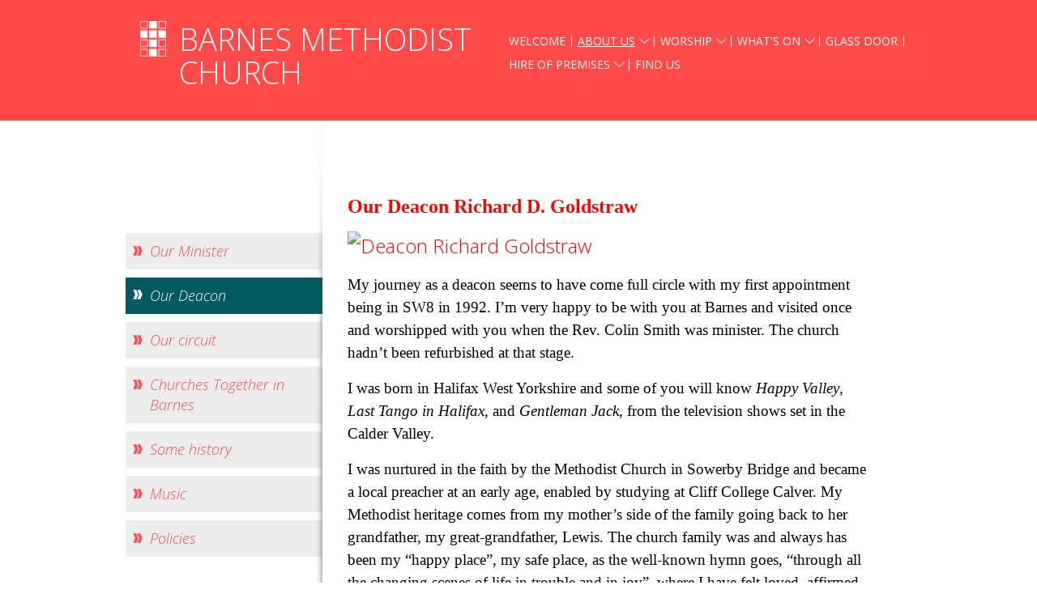

--- FILE ---
content_type: text/html
request_url: https://www.barnesmethodistchurch.org.uk/ourdeacon.htm
body_size: 3239
content:
<!DOCTYPE html>
<html class="no-js">

<head>
<meta http-equiv="Content-Type" content="text/html; charset=UTF-8" />
<meta name="viewport" content="width=device-width, initial-scale=1">
<title>Our Deacon - Barnes Methodist Church</title>
<script src="https://t.y73.org/js/master.js"></script>
<meta name="description" content="The website for Barnes Methodist Church, including details of forthcoming services and events." />
<meta name="keywords" content="Barnes Methodist Church Mortlake Sheen Community Faith Christian Welcome Homeless" />

<script src="https://ajax.googleapis.com/ajax/libs/jquery/1.8.3/jquery.min.js"></script>
<script src='https://t.y73.org/9/f/0/0/modernizr.min.js'></script>

<!-- Google Fontery-->
<link href='https://fonts.googleapis.com/css?family=Open+Sans:300italic,400italic,600italic,700italic,400,300,600,700' rel='stylesheet' type='text/css'>
<link rel="stylesheet" type="text/css" href="https://t.y73.org/9/f/0/0/styles-6a4e5b.css?v=1764160633240" />

<link rel="stylesheet" href="https://maxcdn.bootstrapcdn.com/font-awesome/4.3.0/css/font-awesome.min.css">

<!-- Responsive nav -->
<!--[if gt IE 8]>
<link rel='stylesheet' href='https://t.y73.org/9/f/0/0/responsive-nav.css'>
<script src='https://t.y73.org/9/f/0/0/responsive-nav.min.js'></script>
<![endif]-->
<!--[if !IE]> -->
<link rel='stylesheet' href='https://t.y73.org/9/f/0/0/responsive-nav.css'>
<script src='https://t.y73.org/9/f/0/0/responsive-nav.min.js'></script>
<!-- <![endif]-->

<!--[if lte IE 8]>
<script src='https://t.y73.org/9/f/0/0/respond.js'></script>
<![endif]-->
<link rel="stylesheet" type="text/css" href="stylesheet.css?v=1764160633240" /><style type='text/css'></style>
</head>

<body class="page-6b52e481 parent-6db6bb9f parent-00000000  t-9f00">
<div id="wrapper">
<header role="banner" id="banner">
	<div class="container">
		<nav class="nav-collapse">
 		<ul><li><a href='welcome.htm'>Welcome</a></li> <li class='current'><span><a href='aboutus.htm'>About us</a></span><ul class='bbt_menu2'><li><a href='whoswho.htm'>Our Minister</a></li> <li class='current'><span>Our Deacon</span><!--bbt_menu3--></li> <li><a href='ourcircuit.htm'>Our circuit</a></li> <li><a href='churchestogetherinbarnes.htm'>Churches Together in Barnes</a></li> <li><a href='somehistory.htm'>Some history</a></li> <li><a href='musicatbarnes.htm'>Music</a></li> <li><a href='safeguarding.htm'>Policies</a></li> </ul></li> <li><a href='worshiponsundays.htm'>Worship</a></li> <li><a href='whatson.htm'>What&#39;s on</a></li> <li><a href='glassdoorhomelessshelter.htm'>Glass Door</a></li> <li><a href='hireofpremises.htm'>Hire of Premises</a></li> <li><a href='FindUs.htm'>Find Us</a></li> </ul>
 		</nav>
		<a href="#" class="homelink">
			<h1><img src="https://t.y73.org/9/f/0/0/logo.png" alt=""> Barnes Methodist Church</h1>
		</a>
	</div>
</header>
<div class="container">
<div class="content_main">
	<h1><font size="5" color="#ff0000" face="Verdana"><b>Our Deacon Richard D. Goldstraw</b></font></h1><p><font size="5" color="#ff0000"><img src="https://docs-eu.livesiteadmin.com/bfe53a7c-e980-4fb3-b79e-4e7630fb9476/ad07c1c1511d1c4e835b354967c074ca.jpg" alt="Deacon Richard Goldstraw" title="Deacon Richard Goldstraw" align="" border="0" width="400" height="298" style="margin-left: 0px; margin-right: 0px;"><br></font></p><p class="ydpaeed755dmsonormal"><font face="Verdana" color="#000000"><span style="font-size: 14pt;">My
journey as a deacon seems to have come full circle with my first appointment
being in SW8 in 1992. I&#8217;m very happy to be with you at Barnes and visited once
and worshipped with you when the Rev. Colin Smith was minister. The church
hadn&#8217;t been refurbished at that stage.</span><br></font></p><p class="ydpaeed755dmsonormal"><font face="Verdana" color="#000000"><span style="font-size: 14pt;">I
was born in Halifax West Yorkshire and some of you will know <i>Happy Valley</i>,
<i>Last Tango in Halifax</i>, and <i>Gentleman Jack</i>, from the television
shows set in the Calder Valley. </span></font></p><p class="ydpaeed755dmsonormal"><font face="Verdana" color="#000000"><span style="font-size: 14pt;">I
was nurtured in the faith by the Methodist Church in Sowerby Bridge and became
a local preacher at an early age, enabled by studying at Cliff College Calver.
My Methodist heritage comes from my mother&#8217;s side of the family going back to her
grandfather, my great-grandfather, Lewis. The church family was and always has
been my &#8220;happy place&#8221;, my safe place, as the well-known hymn goes, &#8220;through all
the changing scenes of life in trouble and in joy&#8221;, where I have felt loved,
affirmed and grew in the knowledge and love of Christ. I know that this is
sadly not everybody&#8217;s experience, but I sincerely believe that God is for all,
welcomes all and looks on us with love, delights in us and wants a relationship
with us. For this I work and hope and pray for. &nbsp;I look forward to working
with Geoffrey and you all. Charles Wesley, whose hymns I love, good theology,
wrote <i>For all, for all, my Saviour died!</i></span></font></p><p class="ydpaeed755dmsonormal"><font face="Verdana" color="#000000"><span style="font-size: 14pt;">My
journey has taken me from training in Residential Care after leaving
school(rejoicing!!) and working for Leonard Cheshire Homes, the NHS and before
I went to train to be a Deacon in 1990 I worked for the Shaftesbury Society. </span></font></p><p class="ydpaeed755dmsonormal"><font face="Verdana" color="#000000"><span style="font-size: 14pt;">I
was ordained in 1994 and became a full member of the Methodist Diaconal Order.
Ministry has taken me to work in several appointments in London and one in
Surrey. &nbsp;Two have been Local Ecumenical Projects with the URC and one with
the Anglican Church. I have enjoyed and have had the real privilege of serving
in chaplaincies in prison, hospitals and workplace. I studied for an MA in
Pastoral Theology at Heythrop College under the excellent tutelage of the
Jesuits and support of the minister and congregation of Chelsea Methodist
Church; full circle from leaving school rejoicing where I was told I was not up
to much academically! With God all things are possible!</span></font></p><p class="ydpaeed755dmsonormal"><font face="Verdana" color="#000000"><span style="font-size: 14pt;">Josh
has been my life partner for 15 years and we have been in a civil partnership
since 2017. He has been my rock as we have journeyed together, and our three
cats bring us much joy as do our families, friends, travel, eating out and
much, much more.</span></font></p><p class="ydpaeed755dmsonormal"><font face="Verdana" color="#000000"><span style="font-size: 14pt;">At
my welcome service we sang <b><i>Thou God of Truth and love STF 620,</i></b>
another of Wesley&#8217;s greats, it says so much. I encourage you to look it up.</span></font></p><p class="ydpaeed755dmsonormal"><font face="Verdana"><span style="font-size: 14pt;"><font color="#000000">God
bless you all.</font></span></font></p><p class="ydpaeed755dmsonormal"><span style="font-size: 14pt;"><font face="Verdana">&nbsp;</font></span><span style="font-family:&quot;Helvetica&quot;,sans-serif"></span></p><p>



















</p><p class="ydpaeed755dmsonormal"><span style="font-size:14.0pt;font-family:&quot;Arial Black&quot;,sans-serif">&nbsp;</span><span style="font-family:&quot;Helvetica&quot;,sans-serif"></span></p>
</div>
<div class="content_sub">
	<nav>
		<ul class='bbt_menu2'><li><a href='whoswho.htm'>Our Minister</a></li> <li class='current'><span>Our Deacon</span><!--bbt_menu3--></li> <li><a href='ourcircuit.htm'>Our circuit</a></li> <li><a href='churchestogetherinbarnes.htm'>Churches Together in Barnes</a></li> <li><a href='somehistory.htm'>Some history</a></li> <li><a href='musicatbarnes.htm'>Music</a></li> <li><a href='safeguarding.htm'>Policies</a></li> </ul>
	</nav>
</div>
</div>
<footer role="contentinfo" id="sitefooter">
	<div class="container">
		<!--<div class="one">
			<h3>Follow Us</h3>
			<ul class="social">
				<li class="pinterest"><a href="https://www.facebook.com/church.website"><i class="fa fa-pinterest"></i><span> Pinterest</span></a></li>
				<li class="youtube"><a href="https://www.facebook.com/church.website"><i class="fa fa-youtube"></i><span> YouTube</span></a></li>
				<li class="facebook"><a href="https://www.facebook.com/church.website"><i class="fa fa-facebook"></i><span> Facebook</span></a></li>
				<li class="twitter"><a href="https://twitter.com/church123"><i class="fa fa-twitter"></i><span> Twitter</span></a></li>
			</ul>
		</div>-->
		<div class="two">
			<h3>Find Us</h3>
			<address>
				<p class='address1'>Barnes Methodist Church&nbsp;</p><p class='address2'>Station Road&nbsp;</p><p class='address3'>Barnes&nbsp;</p><p class='address4'>London&nbsp;</p><p class='address5 postcode'>SW13 0NH&nbsp;</p>
			</address>
			
		</div>
		<div class="three email">
			<h3>Email Us</h3>
			<a href="javascript:safeMail('office','barnesmethodistchurch.org.uk');">Email Us</a>
		</div>
		<div class="four">
			<h3>Phone</h3>
			<p class="tel">Tel: 020 8487 8285</p>
          <p>Renewed for Service</p>
		</div>
	</div>
	<div style="clear: both"></div>

</footer>
<div style="clear: both"></div>

</div>
<script src="sitemap.ul.js?v=1764160633240"></script>
<script src='https://t.y73.org/9/f/0/0/app.js'></script>
</body>
</html>

--- FILE ---
content_type: text/css
request_url: https://t.y73.org/9/f/0/0/styles-6a4e5b.css?v=1764160633240
body_size: 3939
content:
/* 
html5doctor.com Reset Stylesheet
v1.6.1
Last Updated: 2010-09-17
Author: Richard Clark - http://richclarkdesign.com 
Twitter: @rich_clark
*/
html, body, div, span, object, iframe,
h1, h2, h3, h4, h5, h6, p, blockquote, pre,
abbr, address, cite, code,
del, dfn, em, img, ins, kbd, q, samp,
small, strong, sub, var,
b, i,
dl, dt, dd, ol, ul, li,
fieldset, form, label, legend,
table, caption, tbody, tfoot, thead, tr, th, td,
article, aside, canvas, details, figcaption, figure,
footer, header, hgroup, menu, nav, section, summary,
time, mark, audio, video {
  margin: 0;
  padding: 0;
  border: 0;
  outline: 0;
  font-size: 100%;
  vertical-align: baseline;
  background: transparent; }

html {
  -ms-text-size-adjust: 100%;
  -webkit-text-size-adjust: 100%; }

body {
  line-height: 1; }

article, aside, details, figcaption, figure,
footer, header, hgroup, menu, nav, section {
  display: block; }

nav ul {
  list-style: none; }

blockquote, q {
  quotes: none; }

blockquote:before, blockquote:after,
q:before, q:after {
  content: '';
  content: none; }

a {
  margin: 0;
  padding: 0;
  font-size: 100%;
  vertical-align: baseline;
  background: transparent; }

ins {
  background-color: #ff9;
  color: #000;
  text-decoration: none; }

mark {
  background-color: #ff9;
  color: #000;
  font-style: italic;
  font-weight: bold; }

del {
  text-decoration: line-through; }

abbr[title], dfn[title] {
  border-bottom: 1px dotted;
  cursor: help; }

table {
  border-collapse: collapse;
  border-spacing: 0; }

hr {
  display: block;
  height: 1px;
  border: 0;
  border-top: 1px solid #cccccc;
  margin: 1em 0;
  padding: 0; }

input, select {
  vertical-align: middle; }

address {
  font-style: normal; }

/* Church 123 Styles */
html {
  height: 100%; }

body {
  font-family: "Open Sans", sans-serif;
  line-height: 1.4;
  background: white; }

a {
  text-decoration: none;
  color: #005a5f; }
  a:hover {
    color: #002a2c;
    text-decoration: underline; }

img {
  max-width: 100%;
  height: auto; }

iframe, embed, object{
  max-width: 100%;
}

#banner {
  color: #005a5f;
  background: #ff4a49; }
  #banner .container:after {
    content: " ";
    display: table;
    clear: both; }
  #banner a.homelink {
    clear: both;
    padding: 18px 11px;
    display: block;
    color: white;
    font-weight: 400;
    text-align: center; }
    #banner a.homelink:hover {
      text-decoration: none; }
    #banner a.homelink img {
      display: block;
      margin: 0 auto 5px; }
  #banner h1 {
    text-transform: uppercase;
    font-size: 38px;
    line-height: 1.1;
    font-weight: 300;
    margin-bottom: 5px; }

/*Navigation*/
.nav-toggle {
  display: block;
  clear: both;
  color: white;
  padding: 6px 5px 8px;
  font-size: 18px;
  letter-spacing: 1px;
  font-family: "Open Sans", sans-serif;
  background: #005a5f;
  text-transform: uppercase;
  text-align: center; }
  .nav-toggle:hover {
    color: white; }
  .nav-toggle::before {
    content: "";
    background: url(menu-icon.png) no-repeat center;
    height: 17px;
    width: 25px;
    display: inline-block;
    margin-right: 10px;
    position: relative;
    top: 2px; }

#banner nav {
  background: #005a5f;
  font-family: "Open Sans", sans-serif;
  padding: 0 2%; }
  #banner nav > ul {
    background: rgba(255, 255, 255, 0.1); }
  #banner nav a {
    color: white;
    padding: 5px;
    border-bottom: 1px solid rgba(255, 255, 255, 0.3);
    display: block;
    font-weight: normal; }
    #banner nav li.current > a {
      background-color: rgba(255, 255, 255, 0.3); }
  #banner nav ul > li a {
    font-size: 16px;
    padding-left: 10px; }
  #banner nav ul ul {
    padding-left: 1em; }
  #banner nav ul ul,
  #banner nav ul li:hover ul,
  #banner nav ul li.sfHover ul {
    display: block;
    position: relative; }

/*Footer*/
#sitefooter {
  background: #004246;
  color: white;
  font-size: 15px;
  font-family: "Open Sans", sans-serif;
  padding: 18px 11px 24px;
  text-align: center; }
  #sitefooter .container > div {
    margin-bottom: 1.5em; }
  #sitefooter a {
    color: white; }
  #sitefooter a:hover {
    color: white; }
  #sitefooter ul {
    list-style-type: none; }
  #sitefooter h3 {
    font-weight: 400;
    font-style: italic;
    font-size: 20px;
    margin-bottom: 8px; }
  #sitefooter .social li {
    display: inline; }
  #sitefooter .social a {
    display: inline-block;
    margin-right: 7px !important;
    text-align: center;
    height: 30px;
    width: 35px;
    color: white;
    padding: 5px 0 0; }
    #sitefooter .social a i {
      font-size: 26px; }
  #sitefooter .social .pinterest a {
    background: #cb1e25; }
  #sitefooter .social .youtube a {
    background: #ff3330; }
  #sitefooter .social .twitter a {
    background: #2baae1; }
  #sitefooter .social .facebook a {
    background: #3b5a9b; }
    #sitefooter .social .facebook a i {
      position: relative;
      left: 1px; }
  #sitefooter .social span {
    /*Show to Screen Reader Only*/
    position: absolute;
    left: -10000px;
    top: auto;
    width: 1px;
    height: 1px;
    overflow: hidden; }
  #sitefooter .tel a {
    background: none;
    padding: 0; }
  #sitefooter address {
    margin-bottom: .5em; }

/*.content_sub nav > ul {
  margin: 0 0; }
.content_sub nav > ul > li {
  padding: 0;
  /*L3*!/ }
  .content_sub nav > ul > li ul {
    padding-left: 1em; }
    .content_sub nav > ul > li ul a {
      font-weight: 300;
      font-size: 16px; }
.content_sub nav a {
  color: #ff4a49;
  font-size: 18px;
  font-weight: 300;
  font-style: "normal";
  padding: 10px 16px 10px 30px;
  display: block;
  background: #ededed url(double-arrow-sprite-red.png) no-repeat 8px 16px;
  margin-bottom: 10px; }
  .content_sub nav a:hover {
    background-color: #005a5f;
    background-position: 8px -485px;
    color: white;
    text-decoration: none; }
.content_sub nav li.current > a {
  background-color: #005a5f;
  background-position: 8px -485px;
  color: white;
  text-decoration: none; }*/

.content_sub nav > ul {
  margin: 0 0; }
.content_sub nav > ul > li {
  padding: 0;
  margin-bottom: 10px;
  /*L3*/ }
  .content_sub nav > ul > li ul {
    padding-left: 1em; }
    .content_sub nav > ul > li ul a,
    .content_sub nav > ul > li ul span {
      font-weight: 300;
      font-size: 16px; }
.content_sub nav a,
.content_sub nav span {
  color: #ff4a49;
  font-size: 18px;
  font-weight: 300;
  font-style: italic;
  padding: 10px 16px 10px 30px;
  display: block;
  background: #ededed url(double-arrow-sprite-red.png) no-repeat 8px 16px;
  }
  .content_sub nav a:hover {
    background-color: #005a5f;
    background-position: 8px -485px;
    color: white;
    text-decoration: none; }
.content_sub nav li.current{
	background-color: #005a5f;
}
.content_sub nav li.current > a,
.content_sub nav li.current > span  {
  background-color: #005a5f;
  background-position: 8px -485px;
  color: white;
  text-decoration: none; }
.content_sub nav li.current ul li a,
.content_sub nav li.current ul li span{
  margin-bottom: 0;
  padding: 5px 16px 5px 30px;
  background: none;
  color: #fff;
}
.content_sub nav li.current ul li.current > a,
.content_sub nav li.current ul li.current > span{
  background: rgba(255, 255, 255, .25);
}
.content_sub nav li.current > ul > li > a:hover{
  background: rgba(255, 255, 255, .1);	  
}
.content_sub nav ul > li.current > span > a{
  padding: 0;
  background: none;
  color: #fff;
}

.content_main {
  color: #606060;
  background: white;
  padding: 3%;
  font-size: 14px; }
  .content_main h1 {
    color: #ff4a49;
    font-size: 41px;
    margin-bottom: .25em;
    font-weight: 400; }
  .content_main h2 {
    color: #005a5f;
    font-weight: 700;
    font-size: 22px;
    margin-bottom: .5em; }
  .content_main h3 {
    font-weight: 700;
    font-size: 1.1em;
    margin-bottom: .5em; }
  .content_main h4, .content_main h5, .content_main h6 {
    font-weight: 700;
    font-size: 16px; }
  .content_main p, .content_main ul, .content_main ol, .content_main dl {
    margin-bottom: 1em;
    line-height: 1.5;
    font-size: 16px;
    font-weight: 300; }
  .content_main ol, .content_main ul {
    padding-left: 1.4em; }
  .content_main blockquote {
    background: #ededed;
    padding: 5px 10px;
    border-left: 3px solid #ff4a49;
    margin-bottom: 2em; }
    .content_main blockquote p:last-of-type {
      margin-bottom: 0; }
  .content_main table th,
  .content_main table td {
    padding: 5px; }
  .content_main a {
    text-decoration: underline;
    color: #ff4a49; }
    .content_main a:hover, .content_main a:active {
      color: #ff1716; }
    .content_main a:visited {
      color: #ff6363; }

/*Home*/
body.home {
  background: #005a5f;
  color: white; }
  body.home #banner .container {
    background: white url(bg_urban.jpg) no-repeat top;
    min-height: 288px; }
  body.home .content_home {
    padding: 14px; }
    body.home .content_home h1 {
      text-align: center;
      font-weight: 300;
      font-family: "Open Sans", sans-serif;
      font-size: 30px;
      padding: 20px 0; }
    body.home .content_home ul {
      list-style-type: none; }
      body.home .content_home ul li {
        margin-bottom: 14px; }
      body.home .content_home ul li a {
        background: #ff4a49 url(double-arrow.png) top right no-repeat;
        color: white;
        font-weight: 300;
        font-style: "normal";
        text-align: center;
        font-size: 22px;
        padding: 13px 50px;
        display: block; }
        body.home .content_home ul li a:hover {
          background-color: #ff3130;
          text-decoration: none; }

/*Taller header area on home page, footer in two columns, home buttons in two columns*/
@media only screen and (min-width: 480px) {
  body.home #banner .container {
    background: white url(bg_urban.jpg) no-repeat top;
    background-size: cover;
    min-height: 430px; }

  #sitefooter {
    overflow: hidden;
    clear: both;
    width: 100%;
    padding-left: 0;
    padding-right: 0; }
    #sitefooter .container > div {
      width: 50%;
      float: left;
      position: relative;
      padding-top: 20px; }
    #sitefooter .one {
      padding-top: 30px; }
    #sitefooter .social li:last-child a {
      margin-right: 0; }

  body.home .content_home ul {
    list-style-type: none; }
    body.home .content_home ul li {
      margin-bottom: 14px;
      float: left;
      width: 40%;
      margin: 0 5% 34px; }
    body.home .content_home ul li a {
      text-align: left;
      font-size: 22px;
      padding: 13px 30px 13px 15px;
      background-position: 113% 0;
      display: block; } }
/* Styles for tablet */
/* Full menu, but only along the top*/
@media only screen and (min-width: 40em) {
  body {
    background: white; }

  .container, #banner nav ul {
    margin: 0 auto;
    max-width: 970px; }

  #banner {
    text-align: left; }
    #banner .container {
      width: 100%;
      padding-left: 0;
      padding-right: 0; }
    #banner a.homelink {
      position: relative;
      text-align: left;
      padding-left: 18px;
      margin-left: 18px;
      float: left;
      position: relative; }
      #banner a.homelink h1 {
        margin-left: 30px; }
      #banner a.homelink img {
        display: inline;
        margin-right: 20px;
        vertical-align: middle;
        position: absolute;
        top: 16px;
        left: 0;
        max-height: 100px; }

  body #banner nav {
    overflow: visible;
    background: none; }
    body #banner nav ul ul,
    body #banner nav ul li:hover ul,
    body #banner nav ul li.sfHover ul {
      display: none;
      position: absolute;
      left: -999em; }
    body #banner nav * {
      background: none; }
    body #banner nav > ul {
      margin-bottom: 0;
      height: 1px; }
      body #banner nav > ul:after {
        content: " ";
        display: block;
        height: 0;
        clear: both;
        overflow: hidden;
        visibility: hidden; }
      body #banner nav > ul > li {
        display: block;
        width: auto;
        float: left;
        position: relative; }
        body #banner nav > ul > li.current > a {
          background-color: rgba(0, 0, 0, 0); }
        body #banner nav > ul > li.sfHover > ul {
          left: 10px;
          display: block; }
          body #banner nav > ul > li.sfHover > ul li.sfHover > ul {
            left: 200px;
            top: 0; }
          body #banner nav > ul > li.sfHover > ul li.sfHover:first-child > ul {
            top: 10px; }
            body #banner nav > ul > li.sfHover > ul li.sfHover:first-child > ul li.sfHover > ul {
              top: 0; }
        body #banner nav > ul > li.edge0.sfHover > ul {
          left: auto;
          right: 10px;
          background: url(dropdown-arrow.png) no-repeat 90% 0 !important; }
          body #banner nav > ul > li.edge0.sfHover > ul li.sfHover > ul {
            left: auto;
            right: 200px; }
        body #banner nav > ul > li > a {
          color: white;
          display: block;
          float: left;
          border-bottom: 0;
          font-size: 14px;
          text-transform: uppercase;
          padding: 5px .5em;
          font-family: "Open Sans", sans-serif; }
          body #banner nav > ul > li.current > a {
            background-color: none;
            text-decoration: underline; }
          body #banner nav > ul > li.current > a:hover {
            color: white; }
          body #banner nav > ul > li > a:hover {
            text-decoration: underline; }
          body #banner nav > ul > li > a.sf-with-ul {
            background-image: url(down_arrow.png);
            background-position: right;
            background-repeat: no-repeat;
            padding-right: 23px; }
        body #banner nav > ul > li > a:after {
          border-right: 1px solid #fff;
          content: '';
          display: inline;
          background: #fff;
          position: relative;
          left: 7px;
          top: -1px;
          height: 7px;
          font-size: 10px; }
        body #banner nav > ul > li > a.sf-with-ul:after {
          right: -23px;
          left: auto; }
        body #banner nav > ul > li:last-of-type a:after {
          display: none; }
      body #banner nav > ul > li > ul {
        background: url(dropdown-arrow.png) no-repeat 10px 0 !important;
        padding-top: 12px !important; }
      body #banner nav > ul ul {
        position: absolute;
        top: 30px;
        left: -999em;
        background: #606060;
        width: 200px;
        z-index: 100;
        padding: 0;
        margin: 0;
        box-shadow: 0px 3px 9px rgba(0, 0, 0, 0.1); }
        body #banner nav > ul ul li {
          margin: 0;
          padding: 0;
          float: none;
          background-color: #606060;
          font-style: normal;
          position: relative; }
          body #banner nav > ul ul li:first-child {
            padding-top: 10px; }
          body #banner nav > ul ul li:last-child {
            padding-bottom: 10px; }
          body #banner nav > ul ul li ul li:first-child {
            padding-top: 0; }
          body #banner nav > ul ul li ul li:last-child {
            padding-bottom: 0; }
        body #banner nav > ul ul a {
          color: white;
          display: block;
          padding: 10px 10px 10px 30px;
          background: url(double-arrow-sprite-red.png) no-repeat 8px -486px;
          font-size: 16px;
          float: none;
          font-family: "Open Sans", sans-serif;
          text-align: left;
          border-bottom: none;
          position: relative; }
          body #banner nav > ul ul a:hover, body #banner nav > ul ul li.current > a:hover {
            background-color: rgba(0,0,0,.2);
            text-decoration: none; }
          body #banner nav > ul ul li.current > a {
            background-color: rgba(0,0,0,.1); }
          body #banner nav > ul ul a.sf-with-ul {
            padding-right: 18px; }
          body #banner nav > ul ul a.sf-with-ul:after {
            background-image: url(plus.png);
            background-repeat: no-repeat;
            content: " ";
            display: block;
            position: absolute;
            height: 13px;
            width: 13px;
            right: 5px;
            top: 13px;
            z-index: 100; }

  .content_sub {
    width: 25%;
    float: left;
    padding-top: 109px; }

  .content_main {
    width: 67%;
    padding: 40px 4% 2%;
    float: right;
    background: url(content-shadow.png) no-repeat top left;
    position: relative;
    left: -7px;
    min-height: 898px;
    margin-bottom: 100px; }
    .content_main h2 {
      font-size: 22px; }

  /*Make the footer stick*/
  #wrapper {
    position: relative;
    min-height: 100%; }

  body, html {
    height: 100%; }

  #sitefooter {
    position: absolute;
    bottom: 0; }

  .content_main {
    padding-bottom: 200px; }

  /*Home*/
  body.home {
    background: white url(bg_urban.jpg) no-repeat top;
    color: white; }
    body.home #banner {
      background: none; }
    body.home #banner .container {
      background: none;
      min-height: 0; }
    body.home #wrapper > .container {
      padding-bottom: 300px !important; }
    body.home .content_home {
      float: none;
      background: #005a5f;
      width: 545px;
      margin: 140px auto 0;
      padding: 14px;
      overflow: hidden; }
      body.home .content_home h1 {
        text-align: center;
        font-weight: normal;
        font-family: "Open Sans", sans-serif;
        font-size: 40px;
        padding: 10px 0;
        font-style: "normal";
        font-weight: 300;
        line-height: 1.2;
        margin-bottom: 30px; }
      body.home .content_home h2 {
        font-size: 50px; }
      body.home .content_home ul li a {
        background-position: 110% 0; }
    body.home #sitefooter {
      background: rgba(0, 0, 0, 0.5); }
      body.home #sitefooter div {
        background: none; } }
/* Styles for desktop */
/* Four column footer, menu comes alongside logo*/
@media only screen and (min-width: 1024px) {
  #banner .container {
    position: relative;
    padding-bottom: 1em;
    width: 970px;
    clear: none;
    padding-top: 0; }
  #banner .homelink {
    max-width: 43%;
    float: left;
    margin-top: 10px;
    clear: none !important; }
  #banner nav {
    z-index: 100;
    width: 52%;
    padding: 0;
    float: right; }
    #banner nav ul {
      text-align: left;
      position: relative;
      top: 36px; }

  #sitefooter .container > div {
    width: 25%;
    width: 33.333333%;
    float: left;
    position: relative;
    background: url(footer-divide.png) no-repeat top left;
    min-height: 160px; }
  #sitefooter .container > div:first-of-type {
    background: none; }
  #sitefooter .one {
    padding-top: 0; }

  .content_main {
    padding-top: 70px; }
    .content_main h1 {
      font-family: "Open Sans", sans-serif; }

  .content_sub {
    padding-top: 139px; } }
@media only screen and (min-width: 1270px) {
  body {
    background-size: auto; } }

#sitefooter .email a::before { content: "Click to "; }
#sitefooter .email a { text-decoration: underline; }

@media only screen and (min-width: 1024px) {
	/*Banner Fix*/
	#banner ul{
		height: auto !important;
		background: #fe4a48 !important;
	}
}

--- FILE ---
content_type: text/css
request_url: https://www.barnesmethodistchurch.org.uk/stylesheet.css?v=1764160633240
body_size: -267
content:
/* This file is left intentionally blank */

--- FILE ---
content_type: application/javascript
request_url: https://www.barnesmethodistchurch.org.uk/sitemap.ul.js?v=1764160633240
body_size: 289
content:
menuUL="<ul><li><a href='https://www.barnesmethodistchurch.org.uk/welcome.htm'>Welcome</a></li><li><a href='https://www.barnesmethodistchurch.org.uk/aboutus.htm'>About us</a><ul><li><a href='https://www.barnesmethodistchurch.org.uk/whoswho.htm'>Our Minister</a></li><li><a href='https://www.barnesmethodistchurch.org.uk/ourdeacon.htm'>Our Deacon</a></li><li><a href='https://www.barnesmethodistchurch.org.uk/ourcircuit.htm'>Our circuit</a></li><li><a href='https://www.barnesmethodistchurch.org.uk/churchestogetherinbarnes.htm'>Churches Together in Barnes</a></li><li><a href='https://www.barnesmethodistchurch.org.uk/somehistory.htm'>Some history</a><ul><li><a href='https://www.barnesmethodistchurch.org.uk/flightofficerpeterparsons.htm'>Flight Officer Peter Parsons</a></li></ul></li><li><a href='https://www.barnesmethodistchurch.org.uk/musicatbarnes.htm'>Music</a></li><li><a href='https://www.barnesmethodistchurch.org.uk/safeguarding.htm'>Policies</a></li></ul></li><li><a href='https://www.barnesmethodistchurch.org.uk/worshiponsundays.htm'>Worship</a><ul><li><a href='https://www.barnesmethodistchurch.org.uk/962963283061.htm'>Sunday Worship</a></li><li><a href='https://www.barnesmethodistchurch.org.uk/baptismsweddingsandfuner.htm'>Baptisms</a></li><li><a href='https://www.barnesmethodistchurch.org.uk/weddings.htm'>Weddings</a></li><li><a href='https://www.barnesmethodistchurch.org.uk/funerals.htm'>Funerals</a></li></ul></li><li><a href='https://www.barnesmethodistchurch.org.uk/whatson.htm'>What&#39;s on</a><ul><li><a href='https://www.barnesmethodistchurch.org.uk/biblestudy.htm'>Bible Study</a></li><li><a href='https://www.barnesmethodistchurch.org.uk/weeklyclassesforadultsandchildren.htm'>Weekly classes for adults and children</a></li></ul></li><li><a href='https://www.barnesmethodistchurch.org.uk/glassdoorhomelessshelter.htm'>Glass Door</a></li><li><a href='https://www.barnesmethodistchurch.org.uk/hireofpremises.htm'>Hire of Premises</a><ul><li><a href='https://www.barnesmethodistchurch.org.uk/mainhall.htm'>Main Hall</a></li><li><a href='https://www.barnesmethodistchurch.org.uk/commonroomandcourtyardroom.htm'>Common Room and Courtyard Room</a></li><li><a href='https://www.barnesmethodistchurch.org.uk/sanctuary.htm'>Sanctuary</a></li></ul></li><li><a href='https://www.barnesmethodistchurch.org.uk/findus.htm'>Find Us</a></li></ul>";